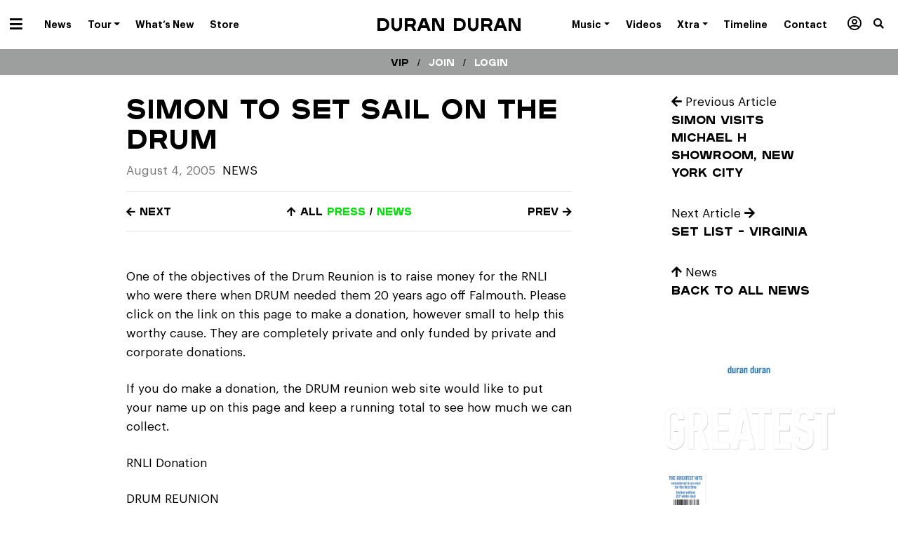

--- FILE ---
content_type: text/html; charset=UTF-8
request_url: https://duranduran.com/2005/simon-to-set-sail-on-the-drum/
body_size: 16320
content:

<!doctype html>
<html lang="en-US">
  <head>
  <meta charset="utf-8">
  <meta http-equiv="x-ua-compatible" content="ie=edge">
  <meta name="viewport" content="width=device-width, initial-scale=1">

  
  <meta name='robots' content='index, follow, max-image-preview:large, max-snippet:-1, max-video-preview:-1' />
	<style>img:is([sizes="auto" i], [sizes^="auto," i]) { contain-intrinsic-size: 3000px 1500px }</style>
	
	<!-- This site is optimized with the Yoast SEO plugin v25.3.1 - https://yoast.com/wordpress/plugins/seo/ -->
	<title>Simon to Set Sail on The Drum - Duran Duran</title>
	<link rel="canonical" href="https://duranduran.com/2005/simon-to-set-sail-on-the-drum/" />
	<meta name="twitter:label1" content="Written by" />
	<meta name="twitter:data1" content="admin" />
	<script type="application/ld+json" class="yoast-schema-graph">{"@context":"https://schema.org","@graph":[{"@type":"Article","@id":"https://duranduran.com/2005/simon-to-set-sail-on-the-drum/#article","isPartOf":{"@id":"https://duranduran.com/2005/simon-to-set-sail-on-the-drum/"},"author":{"name":"admin","@id":"https://duranduran.com/#/schema/person/8e91314340da93b9e3bcba14b1fff554"},"headline":"Simon to Set Sail on The Drum","datePublished":"2005-08-04T04:00:00+00:00","dateModified":"2019-06-25T18:10:34+00:00","mainEntityOfPage":{"@id":"https://duranduran.com/2005/simon-to-set-sail-on-the-drum/"},"wordCount":101,"publisher":{"@id":"https://duranduran.com/#organization"},"articleSection":["News"],"inLanguage":"en-US"},{"@type":"WebPage","@id":"https://duranduran.com/2005/simon-to-set-sail-on-the-drum/","url":"https://duranduran.com/2005/simon-to-set-sail-on-the-drum/","name":"Simon to Set Sail on The Drum - Duran Duran","isPartOf":{"@id":"https://duranduran.com/#website"},"datePublished":"2005-08-04T04:00:00+00:00","dateModified":"2019-06-25T18:10:34+00:00","inLanguage":"en-US","potentialAction":[{"@type":"ReadAction","target":["https://duranduran.com/2005/simon-to-set-sail-on-the-drum/"]}]},{"@type":"WebSite","@id":"https://duranduran.com/#website","url":"https://duranduran.com/","name":"Duran Duran","description":"- Future Past, Out Now","publisher":{"@id":"https://duranduran.com/#organization"},"potentialAction":[{"@type":"SearchAction","target":{"@type":"EntryPoint","urlTemplate":"https://duranduran.com/?s={search_term_string}"},"query-input":{"@type":"PropertyValueSpecification","valueRequired":true,"valueName":"search_term_string"}}],"inLanguage":"en-US"},{"@type":"Organization","@id":"https://duranduran.com/#organization","name":"DURAN DURAN","url":"https://duranduran.com/","logo":{"@type":"ImageObject","inLanguage":"en-US","@id":"https://duranduran.com/#/schema/logo/image/","url":"https://duranduran.com/app/uploads/2022/05/Duran-Duran-Rock-Roll-Hall-of-Fame-Inductees-2022.jpeg","contentUrl":"https://duranduran.com/app/uploads/2022/05/Duran-Duran-Rock-Roll-Hall-of-Fame-Inductees-2022.jpeg","width":1280,"height":720,"caption":"DURAN DURAN"},"image":{"@id":"https://duranduran.com/#/schema/logo/image/"}},{"@type":"Person","@id":"https://duranduran.com/#/schema/person/8e91314340da93b9e3bcba14b1fff554","name":"admin","image":{"@type":"ImageObject","inLanguage":"en-US","@id":"https://duranduran.com/#/schema/person/image/","url":"https://secure.gravatar.com/avatar/47a85c75042d2303204062a93ab85f400b94e07cf511be7680d9987613610f45?s=96&d=mm&r=g","contentUrl":"https://secure.gravatar.com/avatar/47a85c75042d2303204062a93ab85f400b94e07cf511be7680d9987613610f45?s=96&d=mm&r=g","caption":"admin"},"url":"https://duranduran.com/author/admin/"}]}</script>
	<!-- / Yoast SEO plugin. -->


<link rel='dns-prefetch' href='//www.googletagmanager.com' />
<script type="text/javascript">
/* <![CDATA[ */
window._wpemojiSettings = {"baseUrl":"https:\/\/s.w.org\/images\/core\/emoji\/16.0.1\/72x72\/","ext":".png","svgUrl":"https:\/\/s.w.org\/images\/core\/emoji\/16.0.1\/svg\/","svgExt":".svg","source":{"concatemoji":"https:\/\/duranduran.com\/wp-includes\/js\/wp-emoji-release.min.js?ver=6.8.3"}};
/*! This file is auto-generated */
!function(s,n){var o,i,e;function c(e){try{var t={supportTests:e,timestamp:(new Date).valueOf()};sessionStorage.setItem(o,JSON.stringify(t))}catch(e){}}function p(e,t,n){e.clearRect(0,0,e.canvas.width,e.canvas.height),e.fillText(t,0,0);var t=new Uint32Array(e.getImageData(0,0,e.canvas.width,e.canvas.height).data),a=(e.clearRect(0,0,e.canvas.width,e.canvas.height),e.fillText(n,0,0),new Uint32Array(e.getImageData(0,0,e.canvas.width,e.canvas.height).data));return t.every(function(e,t){return e===a[t]})}function u(e,t){e.clearRect(0,0,e.canvas.width,e.canvas.height),e.fillText(t,0,0);for(var n=e.getImageData(16,16,1,1),a=0;a<n.data.length;a++)if(0!==n.data[a])return!1;return!0}function f(e,t,n,a){switch(t){case"flag":return n(e,"\ud83c\udff3\ufe0f\u200d\u26a7\ufe0f","\ud83c\udff3\ufe0f\u200b\u26a7\ufe0f")?!1:!n(e,"\ud83c\udde8\ud83c\uddf6","\ud83c\udde8\u200b\ud83c\uddf6")&&!n(e,"\ud83c\udff4\udb40\udc67\udb40\udc62\udb40\udc65\udb40\udc6e\udb40\udc67\udb40\udc7f","\ud83c\udff4\u200b\udb40\udc67\u200b\udb40\udc62\u200b\udb40\udc65\u200b\udb40\udc6e\u200b\udb40\udc67\u200b\udb40\udc7f");case"emoji":return!a(e,"\ud83e\udedf")}return!1}function g(e,t,n,a){var r="undefined"!=typeof WorkerGlobalScope&&self instanceof WorkerGlobalScope?new OffscreenCanvas(300,150):s.createElement("canvas"),o=r.getContext("2d",{willReadFrequently:!0}),i=(o.textBaseline="top",o.font="600 32px Arial",{});return e.forEach(function(e){i[e]=t(o,e,n,a)}),i}function t(e){var t=s.createElement("script");t.src=e,t.defer=!0,s.head.appendChild(t)}"undefined"!=typeof Promise&&(o="wpEmojiSettingsSupports",i=["flag","emoji"],n.supports={everything:!0,everythingExceptFlag:!0},e=new Promise(function(e){s.addEventListener("DOMContentLoaded",e,{once:!0})}),new Promise(function(t){var n=function(){try{var e=JSON.parse(sessionStorage.getItem(o));if("object"==typeof e&&"number"==typeof e.timestamp&&(new Date).valueOf()<e.timestamp+604800&&"object"==typeof e.supportTests)return e.supportTests}catch(e){}return null}();if(!n){if("undefined"!=typeof Worker&&"undefined"!=typeof OffscreenCanvas&&"undefined"!=typeof URL&&URL.createObjectURL&&"undefined"!=typeof Blob)try{var e="postMessage("+g.toString()+"("+[JSON.stringify(i),f.toString(),p.toString(),u.toString()].join(",")+"));",a=new Blob([e],{type:"text/javascript"}),r=new Worker(URL.createObjectURL(a),{name:"wpTestEmojiSupports"});return void(r.onmessage=function(e){c(n=e.data),r.terminate(),t(n)})}catch(e){}c(n=g(i,f,p,u))}t(n)}).then(function(e){for(var t in e)n.supports[t]=e[t],n.supports.everything=n.supports.everything&&n.supports[t],"flag"!==t&&(n.supports.everythingExceptFlag=n.supports.everythingExceptFlag&&n.supports[t]);n.supports.everythingExceptFlag=n.supports.everythingExceptFlag&&!n.supports.flag,n.DOMReady=!1,n.readyCallback=function(){n.DOMReady=!0}}).then(function(){return e}).then(function(){var e;n.supports.everything||(n.readyCallback(),(e=n.source||{}).concatemoji?t(e.concatemoji):e.wpemoji&&e.twemoji&&(t(e.twemoji),t(e.wpemoji)))}))}((window,document),window._wpemojiSettings);
/* ]]> */
</script>
<style id='wp-emoji-styles-inline-css' type='text/css'>

	img.wp-smiley, img.emoji {
		display: inline !important;
		border: none !important;
		box-shadow: none !important;
		height: 1em !important;
		width: 1em !important;
		margin: 0 0.07em !important;
		vertical-align: -0.1em !important;
		background: none !important;
		padding: 0 !important;
	}
</style>
<link rel='stylesheet' id='wp-block-library-css' href='https://duranduran.com/wp-includes/css/dist/block-library/style.min.css?ver=6.8.3' type='text/css' media='all' />
<style id='classic-theme-styles-inline-css' type='text/css'>
/*! This file is auto-generated */
.wp-block-button__link{color:#fff;background-color:#32373c;border-radius:9999px;box-shadow:none;text-decoration:none;padding:calc(.667em + 2px) calc(1.333em + 2px);font-size:1.125em}.wp-block-file__button{background:#32373c;color:#fff;text-decoration:none}
</style>
<link rel='stylesheet' id='search-filter-flatpickr-css' href='https://duranduran.com/app/plugins/search-filter/assets/css/vendor/flatpickr.min.css?ver=3.1.6' type='text/css' media='all' />
<link rel='stylesheet' id='search-filter-css' href='https://duranduran.com/app/plugins/search-filter-pro/assets/css/frontend/frontend.css?ver=3.1.6' type='text/css' media='all' />
<style id='global-styles-inline-css' type='text/css'>
:root{--wp--preset--aspect-ratio--square: 1;--wp--preset--aspect-ratio--4-3: 4/3;--wp--preset--aspect-ratio--3-4: 3/4;--wp--preset--aspect-ratio--3-2: 3/2;--wp--preset--aspect-ratio--2-3: 2/3;--wp--preset--aspect-ratio--16-9: 16/9;--wp--preset--aspect-ratio--9-16: 9/16;--wp--preset--color--black: #000000;--wp--preset--color--cyan-bluish-gray: #abb8c3;--wp--preset--color--white: #ffffff;--wp--preset--color--pale-pink: #f78da7;--wp--preset--color--vivid-red: #cf2e2e;--wp--preset--color--luminous-vivid-orange: #ff6900;--wp--preset--color--luminous-vivid-amber: #fcb900;--wp--preset--color--light-green-cyan: #7bdcb5;--wp--preset--color--vivid-green-cyan: #00d084;--wp--preset--color--pale-cyan-blue: #8ed1fc;--wp--preset--color--vivid-cyan-blue: #0693e3;--wp--preset--color--vivid-purple: #9b51e0;--wp--preset--gradient--vivid-cyan-blue-to-vivid-purple: linear-gradient(135deg,rgba(6,147,227,1) 0%,rgb(155,81,224) 100%);--wp--preset--gradient--light-green-cyan-to-vivid-green-cyan: linear-gradient(135deg,rgb(122,220,180) 0%,rgb(0,208,130) 100%);--wp--preset--gradient--luminous-vivid-amber-to-luminous-vivid-orange: linear-gradient(135deg,rgba(252,185,0,1) 0%,rgba(255,105,0,1) 100%);--wp--preset--gradient--luminous-vivid-orange-to-vivid-red: linear-gradient(135deg,rgba(255,105,0,1) 0%,rgb(207,46,46) 100%);--wp--preset--gradient--very-light-gray-to-cyan-bluish-gray: linear-gradient(135deg,rgb(238,238,238) 0%,rgb(169,184,195) 100%);--wp--preset--gradient--cool-to-warm-spectrum: linear-gradient(135deg,rgb(74,234,220) 0%,rgb(151,120,209) 20%,rgb(207,42,186) 40%,rgb(238,44,130) 60%,rgb(251,105,98) 80%,rgb(254,248,76) 100%);--wp--preset--gradient--blush-light-purple: linear-gradient(135deg,rgb(255,206,236) 0%,rgb(152,150,240) 100%);--wp--preset--gradient--blush-bordeaux: linear-gradient(135deg,rgb(254,205,165) 0%,rgb(254,45,45) 50%,rgb(107,0,62) 100%);--wp--preset--gradient--luminous-dusk: linear-gradient(135deg,rgb(255,203,112) 0%,rgb(199,81,192) 50%,rgb(65,88,208) 100%);--wp--preset--gradient--pale-ocean: linear-gradient(135deg,rgb(255,245,203) 0%,rgb(182,227,212) 50%,rgb(51,167,181) 100%);--wp--preset--gradient--electric-grass: linear-gradient(135deg,rgb(202,248,128) 0%,rgb(113,206,126) 100%);--wp--preset--gradient--midnight: linear-gradient(135deg,rgb(2,3,129) 0%,rgb(40,116,252) 100%);--wp--preset--font-size--small: 13px;--wp--preset--font-size--medium: 20px;--wp--preset--font-size--large: 36px;--wp--preset--font-size--x-large: 42px;--wp--preset--spacing--20: 0.44rem;--wp--preset--spacing--30: 0.67rem;--wp--preset--spacing--40: 1rem;--wp--preset--spacing--50: 1.5rem;--wp--preset--spacing--60: 2.25rem;--wp--preset--spacing--70: 3.38rem;--wp--preset--spacing--80: 5.06rem;--wp--preset--shadow--natural: 6px 6px 9px rgba(0, 0, 0, 0.2);--wp--preset--shadow--deep: 12px 12px 50px rgba(0, 0, 0, 0.4);--wp--preset--shadow--sharp: 6px 6px 0px rgba(0, 0, 0, 0.2);--wp--preset--shadow--outlined: 6px 6px 0px -3px rgba(255, 255, 255, 1), 6px 6px rgba(0, 0, 0, 1);--wp--preset--shadow--crisp: 6px 6px 0px rgba(0, 0, 0, 1);}:where(.is-layout-flex){gap: 0.5em;}:where(.is-layout-grid){gap: 0.5em;}body .is-layout-flex{display: flex;}.is-layout-flex{flex-wrap: wrap;align-items: center;}.is-layout-flex > :is(*, div){margin: 0;}body .is-layout-grid{display: grid;}.is-layout-grid > :is(*, div){margin: 0;}:where(.wp-block-columns.is-layout-flex){gap: 2em;}:where(.wp-block-columns.is-layout-grid){gap: 2em;}:where(.wp-block-post-template.is-layout-flex){gap: 1.25em;}:where(.wp-block-post-template.is-layout-grid){gap: 1.25em;}.has-black-color{color: var(--wp--preset--color--black) !important;}.has-cyan-bluish-gray-color{color: var(--wp--preset--color--cyan-bluish-gray) !important;}.has-white-color{color: var(--wp--preset--color--white) !important;}.has-pale-pink-color{color: var(--wp--preset--color--pale-pink) !important;}.has-vivid-red-color{color: var(--wp--preset--color--vivid-red) !important;}.has-luminous-vivid-orange-color{color: var(--wp--preset--color--luminous-vivid-orange) !important;}.has-luminous-vivid-amber-color{color: var(--wp--preset--color--luminous-vivid-amber) !important;}.has-light-green-cyan-color{color: var(--wp--preset--color--light-green-cyan) !important;}.has-vivid-green-cyan-color{color: var(--wp--preset--color--vivid-green-cyan) !important;}.has-pale-cyan-blue-color{color: var(--wp--preset--color--pale-cyan-blue) !important;}.has-vivid-cyan-blue-color{color: var(--wp--preset--color--vivid-cyan-blue) !important;}.has-vivid-purple-color{color: var(--wp--preset--color--vivid-purple) !important;}.has-black-background-color{background-color: var(--wp--preset--color--black) !important;}.has-cyan-bluish-gray-background-color{background-color: var(--wp--preset--color--cyan-bluish-gray) !important;}.has-white-background-color{background-color: var(--wp--preset--color--white) !important;}.has-pale-pink-background-color{background-color: var(--wp--preset--color--pale-pink) !important;}.has-vivid-red-background-color{background-color: var(--wp--preset--color--vivid-red) !important;}.has-luminous-vivid-orange-background-color{background-color: var(--wp--preset--color--luminous-vivid-orange) !important;}.has-luminous-vivid-amber-background-color{background-color: var(--wp--preset--color--luminous-vivid-amber) !important;}.has-light-green-cyan-background-color{background-color: var(--wp--preset--color--light-green-cyan) !important;}.has-vivid-green-cyan-background-color{background-color: var(--wp--preset--color--vivid-green-cyan) !important;}.has-pale-cyan-blue-background-color{background-color: var(--wp--preset--color--pale-cyan-blue) !important;}.has-vivid-cyan-blue-background-color{background-color: var(--wp--preset--color--vivid-cyan-blue) !important;}.has-vivid-purple-background-color{background-color: var(--wp--preset--color--vivid-purple) !important;}.has-black-border-color{border-color: var(--wp--preset--color--black) !important;}.has-cyan-bluish-gray-border-color{border-color: var(--wp--preset--color--cyan-bluish-gray) !important;}.has-white-border-color{border-color: var(--wp--preset--color--white) !important;}.has-pale-pink-border-color{border-color: var(--wp--preset--color--pale-pink) !important;}.has-vivid-red-border-color{border-color: var(--wp--preset--color--vivid-red) !important;}.has-luminous-vivid-orange-border-color{border-color: var(--wp--preset--color--luminous-vivid-orange) !important;}.has-luminous-vivid-amber-border-color{border-color: var(--wp--preset--color--luminous-vivid-amber) !important;}.has-light-green-cyan-border-color{border-color: var(--wp--preset--color--light-green-cyan) !important;}.has-vivid-green-cyan-border-color{border-color: var(--wp--preset--color--vivid-green-cyan) !important;}.has-pale-cyan-blue-border-color{border-color: var(--wp--preset--color--pale-cyan-blue) !important;}.has-vivid-cyan-blue-border-color{border-color: var(--wp--preset--color--vivid-cyan-blue) !important;}.has-vivid-purple-border-color{border-color: var(--wp--preset--color--vivid-purple) !important;}.has-vivid-cyan-blue-to-vivid-purple-gradient-background{background: var(--wp--preset--gradient--vivid-cyan-blue-to-vivid-purple) !important;}.has-light-green-cyan-to-vivid-green-cyan-gradient-background{background: var(--wp--preset--gradient--light-green-cyan-to-vivid-green-cyan) !important;}.has-luminous-vivid-amber-to-luminous-vivid-orange-gradient-background{background: var(--wp--preset--gradient--luminous-vivid-amber-to-luminous-vivid-orange) !important;}.has-luminous-vivid-orange-to-vivid-red-gradient-background{background: var(--wp--preset--gradient--luminous-vivid-orange-to-vivid-red) !important;}.has-very-light-gray-to-cyan-bluish-gray-gradient-background{background: var(--wp--preset--gradient--very-light-gray-to-cyan-bluish-gray) !important;}.has-cool-to-warm-spectrum-gradient-background{background: var(--wp--preset--gradient--cool-to-warm-spectrum) !important;}.has-blush-light-purple-gradient-background{background: var(--wp--preset--gradient--blush-light-purple) !important;}.has-blush-bordeaux-gradient-background{background: var(--wp--preset--gradient--blush-bordeaux) !important;}.has-luminous-dusk-gradient-background{background: var(--wp--preset--gradient--luminous-dusk) !important;}.has-pale-ocean-gradient-background{background: var(--wp--preset--gradient--pale-ocean) !important;}.has-electric-grass-gradient-background{background: var(--wp--preset--gradient--electric-grass) !important;}.has-midnight-gradient-background{background: var(--wp--preset--gradient--midnight) !important;}.has-small-font-size{font-size: var(--wp--preset--font-size--small) !important;}.has-medium-font-size{font-size: var(--wp--preset--font-size--medium) !important;}.has-large-font-size{font-size: var(--wp--preset--font-size--large) !important;}.has-x-large-font-size{font-size: var(--wp--preset--font-size--x-large) !important;}
:where(.wp-block-post-template.is-layout-flex){gap: 1.25em;}:where(.wp-block-post-template.is-layout-grid){gap: 1.25em;}
:where(.wp-block-columns.is-layout-flex){gap: 2em;}:where(.wp-block-columns.is-layout-grid){gap: 2em;}
:root :where(.wp-block-pullquote){font-size: 1.5em;line-height: 1.6;}
</style>
<link rel='stylesheet' id='responsive-lightbox-swipebox-css' href='https://duranduran.com/app/plugins/responsive-lightbox/assets/swipebox/swipebox.min.css?ver=1.5.2' type='text/css' media='all' />
<link rel='stylesheet' id='wp-faq-public-style-css' href='https://duranduran.com/app/plugins/sp-faq/assets/css/wp-faq-public.css?ver=3.9.3' type='text/css' media='all' />
<link rel='stylesheet' id='wp-pagenavi-css' href='https://duranduran.com/app/plugins/wp-pagenavi/pagenavi-css.css?ver=2.70' type='text/css' media='all' />
<link rel='stylesheet' id='search-filter-ugc-styles-css' href='https://duranduran.com/app/uploads/search-filter/style.css?ver=2' type='text/css' media='all' />
<link rel='stylesheet' id='sage/css-css' href='https://duranduran.com/app/themes/sage/dist/styles/main.css' type='text/css' media='all' />
<script type="text/javascript">
		if ( ! Object.hasOwn( window, 'searchAndFilter' ) ) {
			window.searchAndFilter = {};
		}
		</script><script type="text/javascript" src="https://duranduran.com/wp-includes/js/jquery/jquery.min.js?ver=3.7.1" id="jquery-core-js"></script>
<script type="text/javascript" src="https://duranduran.com/wp-includes/js/jquery/jquery-migrate.min.js?ver=3.4.1" id="jquery-migrate-js"></script>
<script type="text/javascript" src="https://duranduran.com/app/plugins/responsive-lightbox/assets/swipebox/jquery.swipebox.min.js?ver=1.5.2" id="responsive-lightbox-swipebox-js"></script>
<script type="text/javascript" src="https://duranduran.com/wp-includes/js/underscore.min.js?ver=1.13.7" id="underscore-js"></script>
<script type="text/javascript" src="https://duranduran.com/app/plugins/responsive-lightbox/assets/infinitescroll/infinite-scroll.pkgd.min.js?ver=4.0.1" id="responsive-lightbox-infinite-scroll-js"></script>
<script type="text/javascript" id="responsive-lightbox-js-before">
/* <![CDATA[ */
var rlArgs = {"script":"swipebox","selector":"lightbox","customEvents":"","activeGalleries":true,"animation":true,"hideCloseButtonOnMobile":false,"removeBarsOnMobile":false,"hideBars":true,"hideBarsDelay":5000,"videoMaxWidth":1080,"useSVG":false,"loopAtEnd":true,"woocommerce_gallery":false,"ajaxurl":"https:\/\/duranduran.com\/wp-admin\/admin-ajax.php","nonce":"51b23bdcf1","preview":false,"postId":10137,"scriptExtension":false};
/* ]]> */
</script>
<script type="text/javascript" src="https://duranduran.com/app/plugins/responsive-lightbox/js/front.js?ver=2.5.2" id="responsive-lightbox-js"></script>
<script type="text/javascript" src="https://duranduran.com/app/plugins/search-filter/assets/js/vendor/flatpickr.min.js?ver=3.1.6" id="search-filter-flatpickr-js"></script>
<script type="text/javascript" id="search-filter-js-before">
/* <![CDATA[ */
window.searchAndFilter.frontend = {"fields":{},"queries":{},"library":{"fields":{},"components":{}},"restNonce":"28142933a2","homeUrl":"https:\/\/duranduran.com","isPro":false,"suggestionsNonce":"4c4a01e3c5"};
/* ]]> */
</script>
<script type="text/javascript" src="https://duranduran.com/app/plugins/search-filter-pro/assets/js/frontend/frontend.js?ver=3.1.6" id="search-filter-js"></script>
<link rel="https://api.w.org/" href="https://duranduran.com/wp-json/" /><link rel="alternate" title="JSON" type="application/json" href="https://duranduran.com/wp-json/wp/v2/posts/10137" /><link rel="EditURI" type="application/rsd+xml" title="RSD" href="https://duranduran.com/xmlrpc.php?rsd" />
<meta name="generator" content="WordPress 6.8.3" />
<link rel='shortlink' href='https://duranduran.com/?p=10137' />
<link rel="alternate" title="oEmbed (JSON)" type="application/json+oembed" href="https://duranduran.com/wp-json/oembed/1.0/embed?url=https%3A%2F%2Fduranduran.com%2F2005%2Fsimon-to-set-sail-on-the-drum%2F" />
<link rel="alternate" title="oEmbed (XML)" type="text/xml+oembed" href="https://duranduran.com/wp-json/oembed/1.0/embed?url=https%3A%2F%2Fduranduran.com%2F2005%2Fsimon-to-set-sail-on-the-drum%2F&#038;format=xml" />
<meta name="generator" content="Site Kit by Google 1.155.0" />
  <script>var $ = jQuery.noConflict();</script>

  <link rel="icon" href="https://duranduran.com/app/themes/sage/dist/images/favicon.png">

      <div id="fb-root"></div>
    <script>(function(d, s, id) {
      var js, fjs = d.getElementsByTagName(s)[0];
      if (d.getElementById(id)) return;
      js = d.createElement(s); js.id = id;
      js.src = "//connect.facebook.net/en_US/sdk.js#xfbml=1&version=v2.9&appId=223827147650260";
      fjs.parentNode.insertBefore(js, fjs);
    }(document, 'script', 'facebook-jssdk'));</script>
  </head>
  <body class="wp-singular post-template-default single single-post postid-10137 single-format-standard wp-theme-sage simon-to-set-sail-on-the-drum category-news post-simon-to-set-sail-on-the-drum">
    <!--[if IE]>
      <div class="alert alert-warning">
        You are using an <strong>outdated</strong> browser. Please <a href="http://browsehappy.com/">gold your browser</a> to improve your experience.      </div>
    <![endif]-->

    <div class="site-wrapper ">

      
        
  <header class="banner" role="banner">


  <div class="container-fluid">
    <div class="row">
      <div class="col-12 text-center position-relative">

        <nav class="navbar navbar-topbar navbar-mainmenu float-left d-inline-block p-0" role="navigation" aria-label="Primary Menu">
          <div class="navbar-toggleable-xs">
            <ul id="menu-dd-now" class="nav graphiksemibold" itemscope itemtype="http://www.schema.org/SiteNavigationElement"><li  id="menu-item-53604" class="hamburger menu-item menu-item-type-custom menu-item-object-custom menu-item-has-children dropdown menu-item-53604 nav-item"><a href="#" data-hover="dropdown" aria-haspopup="true" aria-expanded="false" class="dropdown-toggle nav-link" id="menu-item-dropdown-53604"><span itemprop="name"><i class="fas fa-bars"></i></span></a>
<ul class="dropdown-menu" aria-labelledby="menu-item-dropdown-53604">
	<li  id="menu-item-53606" class="menu-item menu-item-type-taxonomy menu-item-object-category current-post-ancestor current-menu-parent current-post-parent active menu-item-53606 nav-item"><a title="News" itemprop="url" href="https://duranduran.com/category/news/" class="dropdown-item"><span itemprop="name">News</span></a></li>
	<li  id="menu-item-53605" class="menu-item menu-item-type-post_type menu-item-object-page menu-item-53605 nav-item"><a title="Tour" itemprop="url" href="https://duranduran.com/tour/" class="dropdown-item"><span itemprop="name">Tour</span></a></li>
	<li  id="menu-item-53607" class="menu-item menu-item-type-custom menu-item-object-custom menu-item-53607 nav-item"><a title="What&#8217;s New" itemprop="url" href="/new-releases" class="dropdown-item"><span itemprop="name">What&#8217;s New</span></a></li>
	<li  id="menu-item-53821" class="menu-item menu-item-type-post_type menu-item-object-page menu-item-53821 nav-item"><a title="About" itemprop="url" href="https://duranduran.com/about/" class="dropdown-item"><span itemprop="name">About</span></a></li>
	<li  id="menu-item-53608" class="menu-item menu-item-type-custom menu-item-object-custom menu-item-53608 nav-item"><a title="Store" target="_blank" rel="noopener noreferrer" itemprop="url" href="https://duranduranofficialstore.com/" class="dropdown-item"><span itemprop="name">Store</span></a></li>
	<li  id="menu-item-53610" class="black-nav menu-item menu-item-type-custom menu-item-object-custom menu-item-53610 nav-item"><a title="Music" itemprop="url" href="/releases" class="dropdown-item"><span itemprop="name">Music</span></a></li>
	<li  id="menu-item-54184" class="black-nav menu-item menu-item-type-custom menu-item-object-custom menu-item-54184 nav-item"><a title="Videos" itemprop="url" href="/videos" class="dropdown-item"><span itemprop="name">Videos</span></a></li>
	<li  id="menu-item-53818" class="black-nav menu-item menu-item-type-custom menu-item-object-custom menu-item-53818 nav-item"><a title="Timeline" itemprop="url" href="/dd-timeline" class="dropdown-item"><span itemprop="name">Timeline</span></a></li>
	<li  id="menu-item-53613" class="black-nav menu-item menu-item-type-custom menu-item-object-custom menu-item-53613 nav-item"><a title="Xtra" itemprop="url" href="/xtra" class="dropdown-item"><span itemprop="name">Xtra</span></a></li>
	<li  id="menu-item-53951" class="black-nav menu-item menu-item-type-custom menu-item-object-custom menu-item-53951 nav-item"><a title="Members / VIP" itemprop="url" href="/members" class="dropdown-item"><span itemprop="name"><i class="far fa-user-circle"></i> Members</span></a></li>
</ul>
</li>
<li  id="menu-item-53575" class="d-none d-xl-block dropdown-normal menu-item menu-item-type-taxonomy menu-item-object-category current-post-ancestor current-menu-parent current-post-parent active menu-item-53575 nav-item"><a title="News" itemprop="url" href="https://duranduran.com/category/news/" class="nav-link"><span itemprop="name">News</span></a></li>
<li  id="menu-item-53574" class="d-none d-xl-block dropdown-normal menu-item menu-item-type-post_type menu-item-object-page menu-item-has-children dropdown menu-item-53574 nav-item"><a title="Tour Dates" href="https://duranduran.com/tour/" data-hover="dropdown" aria-haspopup="true" aria-expanded="false" class="dropdown-toggle nav-link" id="menu-item-dropdown-53574"><span itemprop="name">Tour</span></a>
<ul class="dropdown-menu" aria-labelledby="menu-item-dropdown-53574">
	<li  id="menu-item-54210" class="menu-item menu-item-type-post_type menu-item-object-page menu-item-54210 nav-item"><a title="Tour Dates" itemprop="url" href="https://duranduran.com/tour/" class="dropdown-item"><span itemprop="name">Tour Dates</span></a></li>
	<li  id="menu-item-54209" class="menu-item menu-item-type-post_type menu-item-object-page menu-item-54209 nav-item"><a title="All Tours" itemprop="url" href="https://duranduran.com/tour-archive/" class="dropdown-item"><span itemprop="name">Tour Archive</span></a></li>
</ul>
</li>
<li  id="menu-item-53576" class="d-none d-xl-block menu-item menu-item-type-custom menu-item-object-custom menu-item-53576 nav-item"><a title="What’s New" itemprop="url" href="/new-releases" class="nav-link"><span itemprop="name">What&#8217;s New</span></a></li>
<li  id="menu-item-53577" class="d-none d-xl-block menu-item menu-item-type-custom menu-item-object-custom menu-item-53577 nav-item"><a title="Duran Duran Store" target="_blank" rel="noopener noreferrer" itemprop="url" href="https://duranduranofficialstore.com/" class="nav-link"><span itemprop="name">Store</span></a></li>
<li  id="menu-item-77471" class="menu-item menu-item-type-custom menu-item-object-custom menu-item-home menu-item-77471 nav-item"><a itemprop="url" href="http://duranduran.com" class="nav-link"><span itemprop="name"> </span></a></li>
</ul>          </div>
        </nav>

        <h1 class="mb-0 float-none brand plaak6">
          <a class="d-inline-block" href="https://duranduran.com/">
                          Duran Duran                      </a>
        </h1>

        <nav class="navbar navbar-topbar navbar-mainmenu-right float-right d-inline-block p-0" role="navigation" aria-label="Primary Menu">
          <div class="navbar-toggleable-xs">
            <ul id="menu-dd-universe" class="nav graphiksemibold" itemscope itemtype="http://www.schema.org/SiteNavigationElement"><li  id="menu-item-53624" class="hamburger menu-item menu-item-type-custom menu-item-object-custom menu-item-has-children dropdown menu-item-53624 nav-item"><a href="#" data-hover="dropdown" aria-haspopup="true" aria-expanded="false" class="dropdown-toggle nav-link" id="menu-item-dropdown-53624"><span itemprop="name"><i class="fas fa-bars"></i></span></a>
<ul class="dropdown-menu" aria-labelledby="menu-item-dropdown-53624">
	<li  id="menu-item-53626" class="menu-item menu-item-type-taxonomy menu-item-object-category current-post-ancestor current-menu-parent current-post-parent active menu-item-53626 nav-item"><a title="News" itemprop="url" href="https://duranduran.com/category/news/" class="dropdown-item"><span itemprop="name">News / Press</span></a></li>
	<li  id="menu-item-53625" class="menu-item menu-item-type-post_type menu-item-object-page menu-item-53625 nav-item"><a title="Tour" itemprop="url" href="https://duranduran.com/tour/" class="dropdown-item"><span itemprop="name">Tour</span></a></li>
	<li  id="menu-item-53627" class="menu-item menu-item-type-custom menu-item-object-custom menu-item-53627 nav-item"><a title="New Releases" itemprop="url" href="/new-releases" class="dropdown-item"><span itemprop="name">New Releases</span></a></li>
	<li  id="menu-item-53823" class="menu-item menu-item-type-post_type menu-item-object-page menu-item-53823 nav-item"><a title="About" itemprop="url" href="https://duranduran.com/about/" class="dropdown-item"><span itemprop="name">About</span></a></li>
	<li  id="menu-item-53628" class="menu-item menu-item-type-custom menu-item-object-custom menu-item-53628 nav-item"><a title="Store" target="_blank" rel="noopener noreferrer" itemprop="url" href="https://duranduranofficialstore.com/" class="dropdown-item"><span itemprop="name">Store</span></a></li>
	<li  id="menu-item-67564" class="menu-item menu-item-type-custom menu-item-object-custom menu-item-67564 nav-item"><a title="A Hollywood High" itemprop="url" href="https://duranduranahollywoodhigh.com" class="dropdown-item"><span itemprop="name">A Hollywood High</span></a></li>
	<li  id="menu-item-53629" class="black-nav menu-item menu-item-type-custom menu-item-object-custom menu-item-53629 nav-item"><a title="Music" itemprop="url" href="/music" class="dropdown-item"><span itemprop="name">Music</span></a></li>
	<li  id="menu-item-53630" class="black-nav menu-item menu-item-type-custom menu-item-object-custom menu-item-53630 nav-item"><a title="Photos" itemprop="url" href="/photos/duran-spotting/" class="dropdown-item"><span itemprop="name">Photos</span></a></li>
	<li  id="menu-item-54183" class="black-nav menu-item menu-item-type-custom menu-item-object-custom menu-item-54183 nav-item"><a title="Videos" itemprop="url" href="/videos" class="dropdown-item"><span itemprop="name">Video</span></a></li>
	<li  id="menu-item-53632" class="black-nav menu-item menu-item-type-custom menu-item-object-custom menu-item-53632 nav-item"><a title="Xtra" itemprop="url" href="/xtra" class="dropdown-item"><span itemprop="name">Xtra</span></a></li>
	<li  id="menu-item-53819" class="black-nav menu-item menu-item-type-custom menu-item-object-custom menu-item-53819 nav-item"><a title="Timeline" itemprop="url" href="/dd-timeline" class="dropdown-item"><span itemprop="name">Timeline</span></a></li>
	<li  id="menu-item-68421" class="black-nav menu-item menu-item-type-post_type menu-item-object-page menu-item-68421 nav-item"><a title="Members / VIP" itemprop="url" href="https://duranduran.com/members/" class="dropdown-item"><span itemprop="name">Members</span></a></li>
</ul>
</li>
<li  id="menu-item-54296" class="d-none d-xl-block dropdown-normal menu-item menu-item-type-post_type menu-item-object-page menu-item-has-children dropdown menu-item-54296 nav-item"><a title="Music" href="https://duranduran.com/releases/" data-hover="dropdown" aria-haspopup="true" aria-expanded="false" class="dropdown-toggle nav-link" id="menu-item-dropdown-54296"><span itemprop="name">Music</span></a>
<ul class="dropdown-menu" aria-labelledby="menu-item-dropdown-54296">
	<li  id="menu-item-56180" class="menu-item menu-item-type-custom menu-item-object-custom menu-item-56180 nav-item"><a title="All Releases" itemprop="url" href="/releases/" class="dropdown-item"><span itemprop="name">All Releases</span></a></li>
	<li  id="menu-item-54298" class="menu-item menu-item-type-taxonomy menu-item-object-release_type menu-item-54298 nav-item"><a title="Albums" itemprop="url" href="https://duranduran.com/release_type/albums/" class="dropdown-item"><span itemprop="name">Albums</span></a></li>
	<li  id="menu-item-54297" class="menu-item menu-item-type-taxonomy menu-item-object-release_type menu-item-54297 nav-item"><a title="Singles" itemprop="url" href="https://duranduran.com/release_type/single/" class="dropdown-item"><span itemprop="name">Singles</span></a></li>
	<li  id="menu-item-54303" class="menu-item menu-item-type-taxonomy menu-item-object-release_type menu-item-54303 nav-item"><a title="Live Albums" itemprop="url" href="https://duranduran.com/release_type/live-album/" class="dropdown-item"><span itemprop="name">Live Albums</span></a></li>
	<li  id="menu-item-54299" class="menu-item menu-item-type-taxonomy menu-item-object-release_type menu-item-54299 nav-item"><a title="CD/DVD" itemprop="url" href="https://duranduran.com/release_type/cd-dvd/" class="dropdown-item"><span itemprop="name">CD/DVD</span></a></li>
	<li  id="menu-item-54302" class="menu-item menu-item-type-taxonomy menu-item-object-release_type menu-item-54302 nav-item"><a title="DVD" itemprop="url" href="https://duranduran.com/release_type/dvd/" class="dropdown-item"><span itemprop="name">DVD</span></a></li>
	<li  id="menu-item-54300" class="menu-item menu-item-type-taxonomy menu-item-object-release_type menu-item-54300 nav-item"><a title="Box Sets" itemprop="url" href="https://duranduran.com/release_type/box-set/" class="dropdown-item"><span itemprop="name">Box Sets</span></a></li>
	<li  id="menu-item-54301" class="menu-item menu-item-type-taxonomy menu-item-object-release_type menu-item-54301 nav-item"><a title="Compilations" itemprop="url" href="https://duranduran.com/release_type/compilation/" class="dropdown-item"><span itemprop="name">Compilations</span></a></li>
	<li  id="menu-item-54304" class="menu-item menu-item-type-taxonomy menu-item-object-release_type menu-item-54304 nav-item"><a title="EPs" itemprop="url" href="https://duranduran.com/release_type/ep/" class="dropdown-item"><span itemprop="name">EPs</span></a></li>
	<li  id="menu-item-54305" class="menu-item menu-item-type-taxonomy menu-item-object-release_type menu-item-54305 nav-item"><a title="Vinyl" itemprop="url" href="https://duranduran.com/release_type/vinyl/" class="dropdown-item"><span itemprop="name">Vinyl</span></a></li>
	<li  id="menu-item-54306" class="menu-item menu-item-type-taxonomy menu-item-object-release_type menu-item-54306 nav-item"><a title="Remix Albums" itemprop="url" href="https://duranduran.com/release_type/remix-album/" class="dropdown-item"><span itemprop="name">Remix Albums</span></a></li>
</ul>
</li>
<li  id="menu-item-54182" class="d-none d-xl-block menu-item menu-item-type-custom menu-item-object-custom menu-item-54182 nav-item"><a title="Videos" itemprop="url" href="/videos" class="nav-link"><span itemprop="name">Videos</span></a></li>
<li  id="menu-item-53641" class="d-none d-xl-block dropdown-normal menu-item menu-item-type-post_type menu-item-object-page menu-item-has-children dropdown menu-item-53641 nav-item"><a title="Xtra" href="https://duranduran.com/xtra/" data-hover="dropdown" aria-haspopup="true" aria-expanded="false" class="dropdown-toggle nav-link" id="menu-item-dropdown-53641"><span itemprop="name">Xtra</span></a>
<ul class="dropdown-menu" aria-labelledby="menu-item-dropdown-53641">
	<li  id="menu-item-57326" class="menu-item menu-item-type-custom menu-item-object-custom menu-item-57326 nav-item"><a title="Duran Spotting" itemprop="url" href="https://duranduran.com/photos/duran-spotting/" class="dropdown-item"><span itemprop="name">Duran Spotting</span></a></li>
	<li  id="menu-item-54202" class="menu-item menu-item-type-taxonomy menu-item-object-category menu-item-54202 nav-item"><a title="Ask Katy" itemprop="url" href="https://duranduran.com/category/ask-katy/" class="dropdown-item"><span itemprop="name">Ask Katy</span></a></li>
	<li  id="menu-item-55631" class="menu-item menu-item-type-custom menu-item-object-custom menu-item-55631 nav-item"><a title="WHOOOSH!" target="_blank" rel="noopener noreferrer" itemprop="url" href="http://radio.duranduran.com/" class="dropdown-item"><span itemprop="name">WHOOOSH!</span></a></li>
	<li  id="menu-item-54203" class="menu-item menu-item-type-taxonomy menu-item-object-category menu-item-54203 nav-item"><a title="Collector&#8217;s Corner" itemprop="url" href="https://duranduran.com/category/collectors-corner/" class="dropdown-item"><span itemprop="name">Collector&#8217;s Corner (Archive)</span></a></li>
</ul>
</li>
<li  id="menu-item-53820" class="d-none d-xl-block menu-item menu-item-type-custom menu-item-object-custom menu-item-53820 nav-item"><a title="Timeline" itemprop="url" href="/dd-timeline" class="nav-link"><span itemprop="name">Timeline</span></a></li>
<li  id="menu-item-68501" class="d-none menu-item menu-item-type-post_type menu-item-object-page menu-item-68501 nav-item"><a title="Members" itemprop="url" href="https://duranduran.com/members/" class="nav-link"><span itemprop="name"><i class="far fa-user-circle"></i> Members</span></a></li>
<li  id="menu-item-68545" class="d-none d-xl-block menu-item menu-item-type-post_type menu-item-object-page menu-item-68545 nav-item"><a title="Contact" itemprop="url" href="https://duranduran.com/contact-us/" class="nav-link"><span itemprop="name">Contact</span></a></li>
</ul>          </div>
        </nav>

        <!-- USE ICON AREA -->
        
          <nav class="navbar navbar-topbar navbar-login float-right d-inline-block p-0" role="navigation" aria-label="Logged Out Menu">

            <div class="navbar-toggleable-xs">
              <ul id="menu-logged-out-menu" class="nav graphiksemibold" itemscope itemtype="http://www.schema.org/SiteNavigationElement"><li  id="menu-item-53649" class="hamburger menu-item menu-item-type-custom menu-item-object-custom menu-item-has-children dropdown menu-item-53649 nav-item"><a title="Members" href="https://duranduranmusic.com" data-hover="dropdown" aria-haspopup="true" aria-expanded="false" class="dropdown-toggle nav-link" id="menu-item-dropdown-53649"><span itemprop="name"><i class="far fa-user-circle"></i></span></a>
<ul class="dropdown-menu" aria-labelledby="menu-item-dropdown-53649">
	<li  id="menu-item-56952" class="menu-item menu-item-type-custom menu-item-object-custom menu-item-56952 nav-item"><a title="Members" target="_blank" rel="noopener noreferrer" itemprop="url" href="/members" class="dropdown-item"><span itemprop="name">Members</span></a></li>
	<li  id="menu-item-53650" class="menu-item menu-item-type-post_type menu-item-object-page menu-item-53650 nav-item"><a title="Join The Duran Duran VIP Community" itemprop="url" href="https://duranduran.com/members/join/" class="dropdown-item"><span itemprop="name">Join</span></a></li>
	<li  id="menu-item-53651" class="menu-item menu-item-type-post_type menu-item-object-page menu-item-53651 nav-item"><a title="Login" itemprop="url" href="https://duranduran.com/members/login/" class="dropdown-item"><span itemprop="name"><i class="fas fa-sign-in-alt"></i> Login</span></a></li>
</ul>
</li>
<li class="menu-search menu-item nav-item"><a href="/search-the-site/" role="button" title="Search"><i class="fas fa-search"></i></a></li></ul>            </div>
          </nav>

                <!-- USER ICON AREA END -->

      </div>
    </div>
  </div>

  <!-- hidden search - disabled in favor of going direct to search page -->
  <div class="collapse border-bottom border-top mb-3 lightest-gray-background" id="collapseExample">
    <div class="text-center w-100 py-4">
      <form role="search" method="get" class="form search-form" action="/index.php">
        <div class="input-group white-background">
          <input name="s" type="text" class="form-control search-field" placeholder="Search in this site">
          <span class="input-group-btn">
            <button type="submit" value="Search" class="btn btn-danger search-submit" type="button"><i class="fa fa-search" aria-hidden="true"></i>&nbsp;</button>
          </span>
        </div>
      </form>
      <a href="/search-the-site" title="Advanced Search" class="d-block mt-3 text-uppercase small-text">[ Advanced Search ]</a>

      <a data-toggle="collapse" href="#collapseExample" role="button" aria-expanded="false" aria-controls="collapseExample" title="Close" class="mt-3 black-link d-inline-block fontWeight400">CLOSE <i class="fas fa-times-circle"></i></a>
    </div>
  </div>
  <!-- end -->

</header>


    <div class="fanclub-nav text-left newgray-background">
      <div class="container-fluid">
        <div class="row">
          <div class="col-12 text-center py-2">
            <div class="plaak6 fontWeight400 join-account small-text">
              VIP &nbsp;/&nbsp; <a href="/members/join" title="JOIN VIP">Join</a> &nbsp;/&nbsp; <a href="/members/login" title="LOGIN">Login</a>
            </div>
          </div>
        </div>
      </div>
    </div>


        <div class="body-wrap">

          <!-- page header -->
          
                    <!-- page header end -->

          
          
            <div class="wrap container pb-4 " role="document">
              <main class="content row ">

          
              
                
<!-- Xtra header -->
<!-- Xtra header end -->

<article class="col-12 post-10137 post type-post status-publish format-standard hentry category-news">

  <!-- if is DD timeline, before any other kind of single template -->
  <!-- else end DD timeline, start all other single templates -->

    <!-- start with featured image -->
    
      
      
        <!-- end featured image, resume rest of single template -->

    <!-- player for Whooosh -->
        <!-- end player for Whooosh -->

    <!-- singular post - photos first, then all others -->
    
      <div class="row">
        <div class="col-12 col-lg-8 col-xl-7 offset-xl-1 pb-4">
          <header class="uppercase py-lg-4">

            <!-- title -->
            <h1 class="fontWeight700 entry-title">
              Simon to Set Sail on The Drum            </h1>

            <!-- new releases -->
            
              <!-- meta data -->
              <div class="m-0 medium-gray pt-1">

                <!-- interviews and time / category meta-->
                                                    <time class="updated" datetime="2005-08-04T04:00:00+00:00" class="medium-gray text-uppercase">August 4, 2005&nbsp;</time>
                  <span class="text-uppercase black-link">
                    <a href="https://duranduran.com/category/news/" rel="category tag">News</a>                  </span>
                                                  <!-- end interviews and time / category meta -->

                <!-- tags -->
                                <!-- end tags -->

                <!-- back to all links -->
                                  <div class="story-next border-top border-bottom py-3 mt-3 smaller-text d-flex justify-content-between">
                                          <span class="d-inline-block fontWeight700 plaak6 black-link">
                        <a href="https://duranduran.com/2005/simon-visits-michael-h-showroom-new-york-city/" rel="next"><i class='fas fa-arrow-left'></i> Next</a>                      </span>
                    
                    <div class="fontWeight700 plaak6 black">
                        <i class='fas fa-arrow-up'></i> <span class="d-none d-xsm-inline-block">All</span>
                        <a href="/category/press" title="Back To All Press" class="green-link">press</a> /
                        <a href="/category/news" title="Back To All News" class="green-link">news</a>
                    </div>

                                          <span class="d-inline-block fontWeight700 plaak6 black-link">
                        <a href="https://duranduran.com/2005/set-list-virginia/" rel="prev">Prev <i class='fas fa-arrow-right'></i></a>                      </span>
                                      </div>

                                <!-- end back to all links -->

              </div>
              <!-- meta data end -->
                        <!-- end all others -->
          </header>

          <!-- the content -->
          <div class="entry-content pb-lg-4 pt-lg-0 fontWeight300" id="entry-content">

            
              <div class="pb-4">
                <div class="add-this">
                  <div class="addthis_inline_share_toolbox"></div>
                </div>
              </div>

            
            
            <p>One of the objectives of the Drum Reunion is to raise money for the RNLI who were there when DRUM needed them 20 years ago off Falmouth. Please click on the link on this page to make a donation, however small to help this worthy cause. They are completely private and only funded by private and corporate donations.</p>
<p>If you do make a donation, the DRUM reunion web site would like to put your name up on this page and keep a running total to see how much we can collect.</p>
<p><a>RNLI Donation</a></p>
<p><a>DRUM REUNION</a></p>
          </div>
          <!-- end the content -->
        </div><!-- end col-8 -->

        <div class="col-12 col-lg-4 col-xl-3 offset-xl-1 border-top border-top-lg-0 pt-4 pt-lg-0">
          <div class="story-navigation px-3 pb-5 py-lg-4 black-link">
      <div class="story-previous mb-4 pb-2 pl-lg-3 pl-xl-0">
      <span class="d-inline-block fontWeight300">
                  <a href="https://duranduran.com/2005/simon-visits-michael-h-showroom-new-york-city/" rel="next"><i class='fas fa-arrow-left'></i> Previous Article</a>              </span>
      <div class="fontWeight700 plaak6">
                  <a href="https://duranduran.com/2005/simon-visits-michael-h-showroom-new-york-city/" rel="next">Simon visits Michael H Showroom, New York City</a>              </div>
    </div>
  
      <div class="story-next mb-4 pb-2 pl-lg-3 pl-xl-0">
      <span class="d-inline-block fontWeight300">
                  <a href="https://duranduran.com/2005/set-list-virginia/" rel="prev">Next Article <i class='fas fa-arrow-right'></i></a>              </span>
      <div class="fontWeight700 plaak6">
                  <a href="https://duranduran.com/2005/set-list-virginia/" rel="prev">Set List &#8211; Virginia</a>              </div>
    </div>
  
  
    <div class="story-next mb-4 pb-2 pl-lg-3 pl-xl-0">
              <span class="d-inline-block fontWeight300">
          <a href="/category/news" title="Back To All News"><i class='fas fa-arrow-up'></i> News</a>
        </span>
        <div class="fontWeight700 plaak6">
          <a href="/category/news" title="Back To All News">Back to all news</a>
        </div>

          </div>

  
</div>
          

  
  <div class="release-image-">
          <a href="https://duranduran.com/music/the-greatest/" title="The Greatest">
        <img width="1150" height="1150" src="https://duranduran.com/app/uploads/2025/06/•-DD_Greatest_Sticker_Packshot_preview-1150x1150.jpg" class="attachment-large size-large wp-post-image" alt="• Dd Greatest Sticker Packshot Preview" decoding="async" fetchpriority="high" srcset="https://duranduran.com/app/uploads/2025/06/•-DD_Greatest_Sticker_Packshot_preview-1150x1150.jpg 1150w, https://duranduran.com/app/uploads/2025/06/•-DD_Greatest_Sticker_Packshot_preview-800x800.jpg 800w, https://duranduran.com/app/uploads/2025/06/•-DD_Greatest_Sticker_Packshot_preview-400x400.jpg 400w, https://duranduran.com/app/uploads/2025/06/•-DD_Greatest_Sticker_Packshot_preview-768x768.jpg 768w, https://duranduran.com/app/uploads/2025/06/•-DD_Greatest_Sticker_Packshot_preview-120x120.jpg 120w, https://duranduran.com/app/uploads/2025/06/•-DD_Greatest_Sticker_Packshot_preview-320x320.jpg 320w, https://duranduran.com/app/uploads/2025/06/•-DD_Greatest_Sticker_Packshot_preview-600x600.jpg 600w, https://duranduran.com/app/uploads/2025/06/•-DD_Greatest_Sticker_Packshot_preview.jpg 1500w" sizes="(max-width: 1150px) 100vw, 1150px" />      </a>
      </div>

  <div class="release-info text-center white-background p-3">
    <h2 class="entry-title h3 text-center fontWeight300 text-uppercase m-0">
      <a href="https://duranduran.com/music/the-greatest/" class="black-link" title="The Greatest">The Greatest</a>
    </h2>
          <div class="black noMargin text-uppercase small-text">
        Available Now      </div>
        <div class="pt-2">
      
<h5 class="mt-0 mb-2 pt-3 fontWeight700 plaak6">
  <span class="d-xxl-none">Buy / Listen</span>
  <span class="d-none d-xxl-block">Purchase</span>
</h5>

<!-- purchase -->

  <a href="https://duranduran.lnk.to/Greatest" target="_blank" title="" class="btn btn-black btn-smaller fontWeight700 mb-2 mr-1">
      </a>

<h5 class="mt-0 mb-2 pt-2 fontWeight700 plaak6 d-none d-lg-block d-xl-none d-xxl-block">Listen</h5>

<!-- listen -->
    </div>
  </div>

        </div>

              </div>

        <!-- end singular post -->

  <!-- end all other templates -->

  <!-- end all single main template, begin latest news if is news page -->

      <footer class="row pb-4 footer-latest-news">
          </footer>
  
</article>

<div class="clearthis mb-4"></div>


              
            </main><!-- /.content -->
          </div><!-- /.wrap -->
        </div><!-- /.body-wrap -->

      
      
        
<div class="container white-background py-4">
  <div class="row">
    <div class="col-11 col-sm-8 col-md-7 col-lg-6 text-center newsletter mx-auto">

      <h3 class="mb-3 mt-0 h2 plaak6">JOIN THE MAILING LIST</h3>


<iframe width="500" height="410" src="https://duranduran.os.fan/website" title="Openstage Fan Signup" frameborder="0" scrolling="no" style="max-width: 100%" allow="geolocation"></iframe>

      <!-- Begin Mailchimp Signup Form
      <div id="mc_embed_signup" class="pb-4">
        <form action="https://magusentertainment.us17.list-manage.com/subscribe/post?u=4fc50d0268a9ebdd9a7b336ef&amp;id=1ee8c34ad7" method="post" id="mc-embedded-subscribe-form" name="mc-embedded-subscribe-form" class="validate" target="_blank" novalidate>
          <div class="input-group">
            <input type="email" value="" name="EMAIL" class="required email form-control form-field" id="mce-EMAIL" placeholder="Enter your email address">
            <span class="input-group-btn">
              <input type="submit" value="JOIN" name="subscribe" id="mc-embedded-subscribe" class="join-button">
            </span>

            <div id="mce-responses" class="clear">
                <div class="response" id="mce-error-response" style="display:none"></div>
                <div class="response" id="mce-success-response" style="display:none"></div>
            </div> 
            real people should not fill this in and expect good things - do not remove this or risk form bot signups
            <div style="position: absolute; left: -5000px;" aria-hidden="true">
                <input type="text" name="b_bc077e057ccce0e45174e495d_1674f128d8" tabindex="-1" value="">
            </div>
          </div>
        </form>
      </div> -->
      <script type='text/javascript' src='//s3.amazonaws.com/downloads.mailchimp.com/js/mc-validate.js'></script><script type='text/javascript'>(function($) {window.fnames = new Array(); window.ftypes = new Array();fnames[0]='EMAIL';ftypes[0]='email';}(jQuery));var $mcj = jQuery.noConflict(true);</script>
      <!--End mc_embed_signup-->

    </div>
  </div>
</div>

  <footer class="content-info white-background ddnow py-5" id="footer">

  <div class="container">
    <div class="row">

      <div class="col-12 col-sm-6 col-md-3">
                  <h3 class="plaak6 white-link">
            <a class="d-inline-block" href="https://duranduran.com/">
              Duran Duran            </a>
          </h3>
                <div class="menu-social-nav-container"><ul id="menu-social-nav" class="social-nav mt-3 px-0" itemscope itemtype="http://www.schema.org/SiteNavigationElement"><li id="menu-item-33093" class="menu-item menu-item-type-custom menu-item-object-custom menu-item-33093"><a target="_blank" href="http://www.facebook.com/duranduran" title="Facebook"><svg xmlns="http://www.w3.org/2000/svg" width="24" height="24" fill="currentColor" class="bi bi-facebook" viewBox="0 0 16 16">   <path d="M16 8.049c0-4.446-3.582-8.05-8-8.05C3.58 0-.002 3.603-.002 8.05c0 4.017 2.926 7.347 6.75 7.951v-5.625h-2.03V8.05H6.75V6.275c0-2.017 1.195-3.131 3.022-3.131.876 0 1.791.157 1.791.157v1.98h-1.009c-.993 0-1.303.621-1.303 1.258v1.51h2.218l-.354 2.326H9.25V16c3.824-.604 6.75-3.934 6.75-7.951z"/> </svg></a></li>
<li id="menu-item-44079" class="menu-item menu-item-type-custom menu-item-object-custom menu-item-44079"><a target="_blank" href="https://www.instagram.com/duranduran/?hl=en" title="Instagram"><svg xmlns="http://www.w3.org/2000/svg" width="24" height="24" fill="currentColor" class="bi bi-instagram" viewBox="0 0 16 16">   <path d="M8 0C5.829 0 5.556.01 4.703.048 3.85.088 3.269.222 2.76.42a3.917 3.917 0 0 0-1.417.923A3.927 3.927 0 0 0 .42 2.76C.222 3.268.087 3.85.048 4.7.01 5.555 0 5.827 0 8.001c0 2.172.01 2.444.048 3.297.04.852.174 1.433.372 1.942.205.526.478.972.923 1.417.444.445.89.719 1.416.923.51.198 1.09.333 1.942.372C5.555 15.99 5.827 16 8 16s2.444-.01 3.298-.048c.851-.04 1.434-.174 1.943-.372a3.916 3.916 0 0 0 1.416-.923c.445-.445.718-.891.923-1.417.197-.509.332-1.09.372-1.942C15.99 10.445 16 10.173 16 8s-.01-2.445-.048-3.299c-.04-.851-.175-1.433-.372-1.941a3.926 3.926 0 0 0-.923-1.417A3.911 3.911 0 0 0 13.24.42c-.51-.198-1.092-.333-1.943-.372C10.443.01 10.172 0 7.998 0h.003zm-.717 1.442h.718c2.136 0 2.389.007 3.232.046.78.035 1.204.166 1.486.275.373.145.64.319.92.599.28.28.453.546.598.92.11.281.24.705.275 1.485.039.843.047 1.096.047 3.231s-.008 2.389-.047 3.232c-.035.78-.166 1.203-.275 1.485a2.47 2.47 0 0 1-.599.919c-.28.28-.546.453-.92.598-.28.11-.704.24-1.485.276-.843.038-1.096.047-3.232.047s-2.39-.009-3.233-.047c-.78-.036-1.203-.166-1.485-.276a2.478 2.478 0 0 1-.92-.598 2.48 2.48 0 0 1-.6-.92c-.109-.281-.24-.705-.275-1.485-.038-.843-.046-1.096-.046-3.233 0-2.136.008-2.388.046-3.231.036-.78.166-1.204.276-1.486.145-.373.319-.64.599-.92.28-.28.546-.453.92-.598.282-.11.705-.24 1.485-.276.738-.034 1.024-.044 2.515-.045v.002zm4.988 1.328a.96.96 0 1 0 0 1.92.96.96 0 0 0 0-1.92zm-4.27 1.122a4.109 4.109 0 1 0 0 8.217 4.109 4.109 0 0 0 0-8.217zm0 1.441a2.667 2.667 0 1 1 0 5.334 2.667 2.667 0 0 1 0-5.334z"/> </svg></a></li>
<li id="menu-item-33095" class="menu-item menu-item-type-custom menu-item-object-custom menu-item-33095"><a target="_blank" href="http://www.youtube.com/duranduran" title="YouTube"><svg xmlns="http://www.w3.org/2000/svg" width="24" height="24" fill="currentColor" class="bi bi-youtube" viewBox="0 0 16 16">   <path d="M8.051 1.999h.089c.822.003 4.987.033 6.11.335a2.01 2.01 0 0 1 1.415 1.42c.101.38.172.883.22 1.402l.01.104.022.26.008.104c.065.914.073 1.77.074 1.957v.075c-.001.194-.01 1.108-.082 2.06l-.008.105-.009.104c-.05.572-.124 1.14-.235 1.558a2.007 2.007 0 0 1-1.415 1.42c-1.16.312-5.569.334-6.18.335h-.142c-.309 0-1.587-.006-2.927-.052l-.17-.006-.087-.004-.171-.007-.171-.007c-1.11-.049-2.167-.128-2.654-.26a2.007 2.007 0 0 1-1.415-1.419c-.111-.417-.185-.986-.235-1.558L.09 9.82l-.008-.104A31.4 31.4 0 0 1 0 7.68v-.123c.002-.215.01-.958.064-1.778l.007-.103.003-.052.008-.104.022-.26.01-.104c.048-.519.119-1.023.22-1.402a2.007 2.007 0 0 1 1.415-1.42c.487-.13 1.544-.21 2.654-.26l.17-.007.172-.006.086-.003.171-.007A99.788 99.788 0 0 1 7.858 2h.193zM6.4 5.209v4.818l4.157-2.408L6.4 5.209z"/> </svg></a></li>
<li id="menu-item-33096" class="menu-item menu-item-type-custom menu-item-object-custom menu-item-33096"><a target="_blank" href="http://duran.io/1Pmh4KF" title="Spotify"><svg xmlns="http://www.w3.org/2000/svg" width="24" height="24" fill="currentColor" class="bi bi-spotify" viewBox="0 0 16 16">   <path d="M8 0a8 8 0 1 0 0 16A8 8 0 0 0 8 0zm3.669 11.538a.498.498 0 0 1-.686.165c-1.879-1.147-4.243-1.407-7.028-.77a.499.499 0 0 1-.222-.973c3.048-.696 5.662-.397 7.77.892a.5.5 0 0 1 .166.686zm.979-2.178a.624.624 0 0 1-.858.205c-2.15-1.321-5.428-1.704-7.972-.932a.625.625 0 0 1-.362-1.194c2.905-.881 6.517-.454 8.986 1.063a.624.624 0 0 1 .206.858zm.084-2.268C10.154 5.56 5.9 5.419 3.438 6.166a.748.748 0 1 1-.434-1.432c2.825-.857 7.523-.692 10.492 1.07a.747.747 0 1 1-.764 1.288z"/> </svg></a></li>
<li id="menu-item-75101" class="menu-item menu-item-type-custom menu-item-object-custom menu-item-75101"><a target="_blank" href="https://bsky.app/profile/durandurancom.bsky.social"><svg xmlns="http://www.w3.org/2000/svg" width="24" height="24" fill="currentColor" class="bi bi-spotify" viewBox="0 0 512 512"> <path d="M111.8 62.2C170.2 105.9 233 194.7 256 242.4c23-47.6 85.8-136.4 144.2-180.2c42.1-31.6 110.3-56 110.3 21.8c0 15.5-8.9 130.5-14.1 149.2C478.2 298 412 314.6 353.1 304.5c102.9 17.5 129.1 75.5 72.5 133.5c-107.4 110.2-154.3-27.6-166.3-62.9l0 0c-1.7-4.9-2.6-7.8-3.3-7.8s-1.6 3-3.3 7.8l0 0c-12 35.3-59 173.1-166.3 62.9c-56.5-58-30.4-116 72.5-133.5C100 314.6 33.8 298 15.7 233.1C10.4 214.4 1.5 99.4 1.5 83.9c0-77.8 68.2-53.4 110.3-21.8z"/></svg></a></li>
<li id="menu-item-75334" class="menu-item menu-item-type-custom menu-item-object-custom menu-item-75334"><a target="_blank" href="https://www.threads.net/@duranduran"><svg xmlns="http://www.w3.org/2000/svg" width="24" height="24" viewBox="0 0 512 512"><style>svg{fill:#000000}</style><path d="M331.5 235.7c2.2 .9 4.2 1.9 6.3 2.8c29.2 14.1 50.6 35.2 61.8 61.4c15.7 36.5 17.2 95.8-30.3 143.2c-36.2 36.2-80.3 52.5-142.6 53h-.3c-70.2-.5-124.1-24.1-160.4-70.2c-32.3-41-48.9-98.1-49.5-169.6V256v-.2C17 184.3 33.6 127.2 65.9 86.2C102.2 40.1 156.2 16.5 226.4 16h.3c70.3 .5 124.9 24 162.3 69.9c18.4 22.7 32 50 40.6 81.7l-40.4 10.8c-7.1-25.8-17.8-47.8-32.2-65.4c-29.2-35.8-73-54.2-130.5-54.6c-57 .5-100.1 18.8-128.2 54.4C72.1 146.1 58.5 194.3 58 256c.5 61.7 14.1 109.9 40.3 143.3c28 35.6 71.2 53.9 128.2 54.4c51.4-.4 85.4-12.6 113.7-40.9c32.3-32.2 31.7-71.8 21.4-95.9c-6.1-14.2-17.1-26-31.9-34.9c-3.7 26.9-11.8 48.3-24.7 64.8c-17.1 21.8-41.4 33.6-72.7 35.3c-23.6 1.3-46.3-4.4-63.9-16c-20.8-13.8-33-34.8-34.3-59.3c-2.5-48.3 35.7-83 95.2-86.4c21.1-1.2 40.9-.3 59.2 2.8c-2.4-14.8-7.3-26.6-14.6-35.2c-10-11.7-25.6-17.7-46.2-17.8H227c-16.6 0-39 4.6-53.3 26.3l-34.4-23.6c19.2-29.1 50.3-45.1 87.8-45.1h.8c62.6 .4 99.9 39.5 103.7 107.7l-.2 .2zm-156 68.8c1.3 25.1 28.4 36.8 54.6 35.3c25.6-1.4 54.6-11.4 59.5-73.2c-13.2-2.9-27.8-4.4-43.4-4.4c-4.8 0-9.6 .1-14.4 .4c-42.9 2.4-57.2 23.2-56.2 41.8l-.1 .1z"/></svg></a></li>
<li id="menu-item-75333" class="menu-item menu-item-type-custom menu-item-object-custom menu-item-75333"><a target="_blank" href="https://www.tiktok.com/@duranduran?lang=en"><svg xmlns="http://www.w3.org/2000/svg" width="24" height="24" viewBox="0 0 512 512"><style>svg{fill:#000000}</style><path d="M448 209.9a210.1 210.1 0 0 1 -122.8-39.3V349.4A162.6 162.6 0 1 1 185 188.3V278.2a74.6 74.6 0 1 0 52.2 71.2V0l88 0a121.2 121.2 0 0 0 1.9 22.2h0A122.2 122.2 0 0 0 381 102.4a121.4 121.4 0 0 0 67 20.1z"/></svg></a></li>
<li id="menu-item-33094" class="menu-item menu-item-type-custom menu-item-object-custom menu-item-33094"><a target="_blank" href="http://www.twitter.com/duranduran" title="Twitter"><svg xmlns="http://www.w3.org/2000/svg" width="24" height="24" viewBox="0 0 512 512"><style>svg{fill:#000000}</style><path d="M389.2 48h70.6L305.6 224.2 487 464H345L233.7 318.6 106.5 464H35.8L200.7 275.5 26.8 48H172.4L272.9 180.9 389.2 48zM364.4 421.8h39.1L151.1 88h-42L364.4 421.8z"/></svg></a></li>
</ul></div>      </div>

      <div class="col-6 col-sm-6 col-md-3">

        <div class="menu-footer-navigation-left-container"><h4 class="mt-1 mb-0 footerh4 h5" itemscope itemtype="http://www.schema.org/SiteNavigationElement">NOW<span></span></h4><ul id="menu-footer-navigation-left" class="footer-nav"><li id="menu-item-44747" class="menu-item menu-item-type-custom menu-item-object-custom menu-item-44747"><a href="/">Home</a></li>
<li id="menu-item-44754" class="menu-item menu-item-type-taxonomy menu-item-object-category current-post-ancestor current-menu-parent current-post-parent menu-item-44754"><a href="https://duranduran.com/category/news/">News</a></li>
<li id="menu-item-44753" class="menu-item menu-item-type-post_type menu-item-object-page menu-item-44753"><a href="https://duranduran.com/tour/">Tour</a></li>
<li id="menu-item-53621" class="menu-item menu-item-type-custom menu-item-object-custom menu-item-53621"><a href="/new-releases">What&#8217;s New</a></li>
<li id="menu-item-53765" class="menu-item menu-item-type-post_type menu-item-object-page menu-item-53765"><a href="https://duranduran.com/about/">About</a></li>
<li id="menu-item-44757" class="menu-item menu-item-type-custom menu-item-object-custom menu-item-44757"><a target="_blank" href="https://duranduranofficialstore.com/">Store</a></li>
</ul></div>      </div>

      <div class="col-6 col-sm-6 col-md-3">
        <div class="menu-footer-navigation-right-container"><h4 class="mt-1 mb-0 footerh4 h5" itemscope itemtype="http://www.schema.org/SiteNavigationElement">UNIVERSE<span></span></h4><ul id="menu-footer-navigation-right" class="footer-nav"><li id="menu-item-53767" class="menu-item menu-item-type-custom menu-item-object-custom menu-item-53767"><a href="/releases">Music</a></li>
<li id="menu-item-54189" class="menu-item menu-item-type-custom menu-item-object-custom menu-item-54189"><a href="/videos">Videos</a></li>
<li id="menu-item-53769" class="menu-item menu-item-type-post_type menu-item-object-page menu-item-53769"><a href="https://duranduran.com/xtra/">Xtra</a></li>
<li id="menu-item-56116" class="menu-item menu-item-type-custom menu-item-object-custom menu-item-56116"><a href="/dd-timeline">Timeline</a></li>
<li id="menu-item-53770" class="menu-item menu-item-type-post_type menu-item-object-page menu-item-53770"><a href="https://duranduran.com/members/">Members</a></li>
<li id="menu-item-56113" class="menu-item menu-item-type-post_type menu-item-object-page menu-item-56113"><a href="https://duranduran.com/contact-us/">Contact</a></li>
<li id="menu-item-56117" class="menu-item menu-item-type-custom menu-item-object-custom menu-item-56117"><a href="/search-the-site">Search</a></li>
</ul></div>      </div>

      <div class="col-12 col-sm-6 col-md-3">
        <p class="source-org copyright clearBoth mt-1">
          &copy; 2026 Duran Duran.<br />
          All Rights Reserved.<br />
          Dev by <a href="http://reccenter.com" alt="Design & Development by Reccenter">Reccenter</a>
        </p>
        <p>
          <a href="/privacy-policy" title="Privacy Policy" class="d-block">Privacy Policy</a>
          <a href="/terms-of-service" title="Terms And Conditions" class="d-block">Terms And Conditions</a>
          <a href="/membership-policy" title="Membership Policy" class="d-block">Membership Policy</a>
          <a href="/duran-duran-faq" title="FAQ" class="d-block">FAQ</a>
          <a href="/new-site-contact" title="Contact" class="d-block">Contact</a>
          <a href="/cookie-policy-uk" title="Cookie Policy" class="d-block">Cookie Policy</a>
        </p>
      </div>

    </div>
  </div>
</footer>
<script type="speculationrules">
{"prefetch":[{"source":"document","where":{"and":[{"href_matches":"\/*"},{"not":{"href_matches":["\/wp-*.php","\/wp-admin\/*","\/app\/uploads\/*","\/app\/*","\/app\/plugins\/*","\/app\/themes\/sage\/*","\/*\\?(.+)"]}},{"not":{"selector_matches":"a[rel~=\"nofollow\"]"}},{"not":{"selector_matches":".no-prefetch, .no-prefetch a"}}]},"eagerness":"conservative"}]}
</script>
<script type="text/javascript" src="https://duranduran.com/app/themes/sage/dist/scripts/main.js" id="sage/js-js"></script>
<div id="search-filter-svg-template" aria-hidden="true" style="clip: rect(1px, 1px, 1px, 1px); clip-path: inset(50%); height: 1px; margin: -1px; overflow: hidden; padding: 0; position: absolute;	width: 1px !important; word-wrap: normal !important;"><svg
   xmlns:svg="http://www.w3.org/2000/svg"
   xmlns="http://www.w3.org/2000/svg"
   style="background-color:red"
   viewBox="0 0 24 24"
   stroke="currentColor"
   version="1.1"
   id="sf-svg-spinner-circle"
>
  
    <g fill="none">
      <g>
        <circle
           stroke-opacity="0.5"
           cx="12.000001"
           cy="12.000001"
           r="10.601227"
           style="stroke-width:2.79755;stroke-miterlimit:4;stroke-dasharray:none" />
        <path
           d="M 22.601226,12.000001 C 22.601226,6.1457686 17.854233,1.398775 12,1.398775"
           style="stroke-width:2.79755;stroke-miterlimit:4;stroke-dasharray:none">
		    <animateTransform
             attributeName="transform"
             type="rotate"
             from="0 12 12"
             to="360 12 12"
             dur="1s"
             repeatCount="indefinite" />
		   </path>
      </g>
    </g>
</svg>
</div>		<script type="text/javascript" id="search-filter-data-js">
			window.searchAndFilterData = {"fields":[],"queries":[],"shouldMount":true};
		</script>
		<script type="text/javascript" id="search-filter-api-url-js">
			window.searchAndFilterApiUrl = '';
		</script>
		
      
    </div><!-- end site- wrapper -->

          <script type="text/javascript" src="//s7.addthis.com/js/300/addthis_widget.js#pubid=ra-58f8c1ed45fc2455"></script>
    
    
          <div class="analytics">
        <!-- Google Code for Duran Duran microsite Tag -->
<!-- Remarketing tags may not be associated with personally identifiable information or placed on pages related to sensitive categories. For instructions on adding this tag and more information on the above requirements, read the setup guide: google.com/ads/remarketingsetup -->

/*  */




<div>
<img height="1" width="1" style="border-style:none" alt="" src="//googleads.g.doubleclick.net/pagead/viewthroughconversion/987008790/?value=0&amp;label=7-YKCKLlvAQQlp7S1gM&amp;guid=ON&amp;script=0" />
</div>


<!-- ********* Google Site Analytics ********* -->
<!-- NEW analytics code -->
<!-- Google tag (gtag.js) -->


  window.dataLayer = window.dataLayer || [];
  function gtag(){dataLayer.push(arguments);}
  gtag('js', new Date());

  gtag('config', 'G-TYM77Z5P3N');


<!-- Main Site -->

<!-- Google tag (gtag.js) -->


  window.dataLayer = window.dataLayer || [];
  function gtag(){dataLayer.push(arguments);}
  gtag('js', new Date());

  gtag('config', 'UA-6842293-1');


<!-- ********* End - Google Site Analytics ********* -->


<!-- Live Nation Off-Site Facebook Pixel Code by EAH 2022-01-30 -->

!function(f,b,e,v,n,t,s)
{if(f.fbq)return;n=f.fbq=function(){n.callMethod?
n.callMethod.apply(n,arguments):n.queue.push(arguments)};
if(!f._fbq)f._fbq=n;n.push=n;n.loaded=!0;n.version='2.0';
n.queue=[];t=b.createElement(e);t.async=!0;
t.src=v;s=b.getElementsByTagName(e)[0];
s.parentNode.insertBefore(t,s)}(window, document,'script',
'https://connect.facebook.net/en_US/fbevents.js');
fbq('init', '336617377178130');
fbq('track', 'PageView');

<img height="1" width="1" src="https://www.facebook.com/tr?id=336617377178130&amp;ev=PageView&amp;noscript=1" />

<!-- CANADA Facebook Pixel Code by EAH 2022-01-30  -->



!function(f,b,e,v,n,t,s)

{if(f.fbq)return;n=f.fbq=function(){n.callMethod?

n.callMethod.apply(n,arguments):n.queue.push(arguments)};

if(!f._fbq)f._fbq=n;n.push=n;n.loaded=!0;n.version='2.0';

n.queue=[];t=b.createElement(e);t.async=!0;

t.src=v;s=b.getElementsByTagName(e)[0];

s.parentNode.insertBefore(t,s)}(window, document,'script',

'https://connect.facebook.net/en_US/fbevents.js');

fbq('init', '386920928936604');

fbq('track', 'PageView');



<img height="1" width="1" src="https://www.facebook.com/tr?id=386920928936604&amp;ev=PageView&amp;noscript=1" />

<!-- US Programmatic Pixel - by EAH 2022-01-30 -->
  ttd_dom_ready( function() { if (typeof TTDUniversalPixelApi === 'function') { var universalPixelApi = new TTDUniversalPixelApi(); universalPixelApi.init("wed77s2", ["q684oyg"], "https://insight.adsrvr.org/track/up"); } }); 

&lt;!--
Code added 2023-01-30 by EAH

Start of Floodlight Tag: Please do not remove

Activity name of this tag: Duran Duran - Retargeting

URL of the webpage where the tag is expected to be placed: https://duranduran.com/

This tag must be placed between the  and  tags, as close as possible to the opening tag.

Creation Date: 01/24/2023

--&gt;



var axel = Math.random() + "";

var a = axel * 10000000000000;

document.write('<img src="https://ad.doubleclick.net/ddm/activity/src=10536747;type=rtg;cat=duran0;dc_lat=;dc_rdid=;tag_for_child_directed_treatment=;tfua=;npa=;gdpr=${GDPR};gdpr_consent=${GDPR_CONSENT_755};ord=' + a + '?" width="1" height="1" alt="" />');





<img src="https://ad.doubleclick.net/ddm/activity/src=10536747;type=rtg;cat=duran0;dc_lat=;dc_rdid=;tag_for_child_directed_treatment=;tfua=;npa=;gdpr=${GDPR};gdpr_consent=${GDPR_CONSENT_755};ord=1?" width="1" height="1" alt="" />


      </div>
    
    <script src="https://cdnjs.cloudflare.com/ajax/libs/fitvids/1.2.0/jquery.fitvids.min.js" integrity="sha512-/2sZKAsHDmHNoevKR/xsUKe+Bpf692q4tHNQs9VWWz0ujJ9JBM67iFYbIEdfDV9I2BaodgT5MIg/FTUmUv3oyQ==" crossorigin="anonymous" referrerpolicy="no-referrer"></script>

    <script type="text/javascript">
    // FIT VIDS, FITVIDS
    (function($) {
      jQuery(document).ready(function($){
        // Target your .container, .wrapper, .post, etc.
        $(".post").fitVids();
        $(".panel-heading").fitVids();
        $(".entry-content").fitVids();
        $(".featured-image").fitVids();
        $(".featured-video").fitVids();
        $(".home-feature-image").fitVids();
        $(".featured-video-plus").fitVids();
      });

    })(jQuery);
    </script>

    
    
          <script>
        function setAttr(){
        var theLinks = document.getElementById("entry-content").getElementsByTagName("a");
          for(var i = 0; i < theLinks.length; i++) {
            theLinks[i].setAttribute('target','_blank');
          }
        }
        setAttr();
      </script>
    
    
  </body>
</html>
